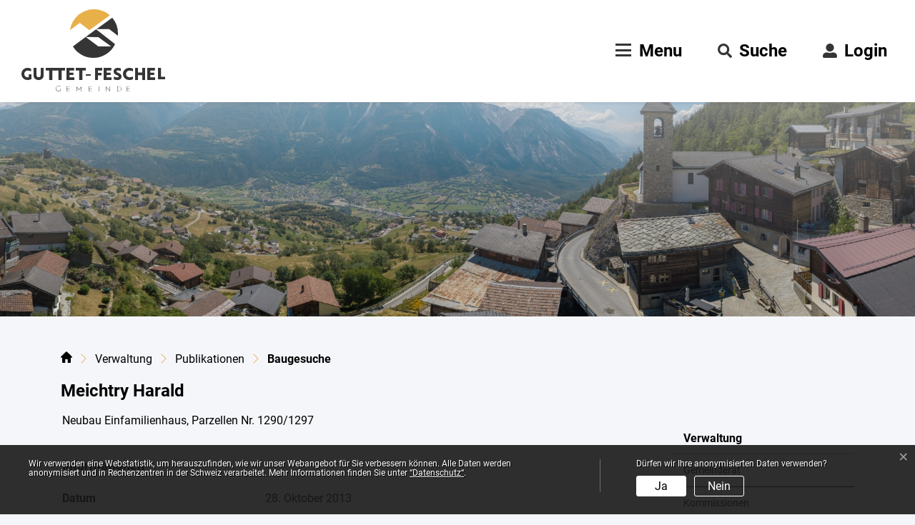

--- FILE ---
content_type: text/html; charset=UTF-8
request_url: https://www.guttet-feschel.ch/baugesuche/64722
body_size: 9637
content:
<!doctype html>

    <html lang="de-CH"> 
<head>
    
    <meta charset="UTF-8"/><meta property="cms:stats-title" content="Verwaltung/Publikationen/Baugesuche/Meichtry Harald">
        <meta property="cms:stats-objtype" content="publikation">                            <meta property="cms:stats-type" content="optin">
    <meta property="cms:stats-objid" content="64722">
    <meta property="cms:stats-trackerid"
          content="642">
    <meta property="cms:stats-url" content="https://stats.i-web.ch/statistic.php">

    <meta name="keywords" content="Meichtry Harald, Einfamilienhaus"/>
            <meta http-equiv="x-ua-compatible" content="ie=edge">
    <meta name="viewport" content="width=device-width, initial-scale=1">

            <title>    Guttet-Feschel - Meichtry Harald
</title>

            <meta property="og:title" content="Meichtry Harald" />
<meta property="og:type" content="" />
<meta property="og:url" content="https://www.guttet-feschel.ch/baugesuche/64722" />

                    <link href="/compiled/legacy/css/legacy.9c5facc20eacee6a3099.css" type="text/css" rel="stylesheet"/><link rel="shortcut icon" href="/dist/guttet-feschel/2021/images/icons/favicon.0ff33bebad648c020612.ico" />
    <link rel="apple-touch-icon" sizes="180x180" href="/dist/guttet-feschel/2021/images/icons/apple-touch-icon.82fe4f8d68fe33c68a58.png">
    <link rel="icon" type="image/png" sizes="32x32" href="/dist/guttet-feschel/2021/images/icons/favicon-32x32.dd9e9fb65c4fc2ce2b15.png">
    <link rel="icon" type="image/png" sizes="16x16" href="/dist/guttet-feschel/2021/images/icons/favicon-16x16.548e5fa8fe54736e9dbe.png">
    <link rel="mask-icon" href="/dist/guttet-feschel/2021/images/icons/safari-pinned-tab.c957a68bc67b868bd4c2.svg" color="#5bbad5">
    <link href="/dist/guttet-feschel/2021/css/main.5fbf5f5f3bf62eea1b84.css"
        type="text/css"
        rel="stylesheet" />
        <script type="text/javascript" src="/compiled/legacy/js/legacy.51916f73dcb2b798ddfe.js"></script>
<link rel="stylesheet" href="/assets/styles/app-99aa06d3014798d86001c324468d497f.css">
<script type="importmap">
{
    "imports": {
        "app": "/assets/app-984d9b8fe51b35b653b538b1fef3f048.js",
        "/assets/styles/app.css": "data:application/javascript,"
    }
}
</script>
<link rel="modulepreload" href="/assets/app-984d9b8fe51b35b653b538b1fef3f048.js">
<script type="module">import 'app';</script>
        </head>

    <body data-header-selector=".header-container" data-footer-selector=".footer-container" class="publikation_64722">

            
    
        <div class="icms-a4a-sprunglinks">
    <ul><li>
                <a accesskey="0" title="[ALT + 0]" href="/_rtr/home" class="sr-only sr-only-focusable">zur Startseite</a>
            </li><li>
            <a accesskey="1" title="[ALT + 1]" href="#icms-navbar" class="sr-only sr-only-focusable">Direkt zur Hauptnavigation</a>
        </li>
        <li>
            <a accesskey="2" title="[ALT + 2]" href="#maincontent" class="sr-only sr-only-focusable">Direkt zum Inhalt</a>
        </li>
        <li>
            <a accesskey="3" title="[ALT + 3]" href="/_rtr/suchformular" class="sr-only sr-only-focusable">Direkt zur Suche</a>
        </li>
        <li>
            <a accesskey="4" title="[ALT + 4]" href="/_rtr/index" class="sr-only sr-only-focusable">Direkt zum Stichwortverzeichnis</a>
        </li></ul>
</div>

        
<header id="site-header" class="fixed-top shadow-sm header-container"><div class="header__middle container-fluid">
            <div class="container">
                <div class="row">
                    <div class="col-6">
                        <a href="/" class="navbar-brand">
                                                            <img src="/dist/guttet-feschel/2021/images/logo.6c189d26682d8a111ec8.svg" alt="Guttet Feschel" />
                                                        <span class="sr-only">Guttet Feschel</span>
                        </a>
                    </div>
                    <div class="col-6 d-flex align-items-end flex-column"><ul class="nav__meta navbar-nav d-flex flex-row mt-md-2"><li class="nav-item">
                <a class="login__link btn" href="/_rtr/login">                     <span>Login</span>
                </a>
            </li><li class="nav-item">
                                <a class="search__link btn" href="/_rtr/suchformular" role="button">             <span>Suche</span>
        </a>                            </li><li class="nav-item">

                                <!-- hamburger -->
                                <button id="icms-hamburger"
                                    class="hamburger-one position-relative"
                                    aria-expanded="false"
                                    aria-label="Toggle navigation">
                                    <div class="position-relative">
                                        <span class="line"></span>
                                        <span class="line"></span>
                                        <span class="line"></span>
                                        <span class="line"></span>
                                    </div>
                                    <span class="menu-text">
                                        Menu
                                    </span>
                                </button>
                                
                            </li>
                        </ul>
                    </div>
                </div>
            </div>
        </div>            
        <div class="header__bottom container-fluid">
            <div class="container">
                <div class="row">
                    <div class="col">
                        <nav class="icms-mainmenu-container navbar-md-collapse">
                            <div id="icms-navbar"
                            data-open-to-current="0"
                            data-elippsis-overflow="1"
                            class="w-100 justify-content-between"
                            data-hamburger-hidden-above="767">
                                <ul id="menu-main-menu" class="order-first">
            <li class="currentAncestor first has-sub menu-item  menu-verwaltung menu-level-1"><a href="/verwaltung">Verwaltung</a><ul class="sub-menu sub-menu-level-2">
            <li class="icms-menu-repeated-title"><a class="menuLevelTitle" href="/verwaltung">
                    Verwaltung
                    </a></li>
                <li class="first menu-item  menu-gemeinderat menu-level-2"><a href="/gemeinderat">Gemeinderat</a>
        </li><li class="menu-item  menu-kommissionen menu-level-2"><a href="/kommissionen">Kommissionen</a>
        </li><li class="menu-item  menu-aemter menu-level-2"><a href="/aemter">Ämter</a>
        </li><li class="has-sub menu-item  menu-teamrd menu-level-2"><a href="/teamrd">Team</a><ul class="sub-menu sub-menu-level-3">
            <li class="icms-menu-repeated-title"><a class="menuLevelTitle" href="/teamrd">
                    Team
                    </a></li>
                <li class="first menu-item  menu-kanzlei menu-level-3"><a href="/kanzlei">Kanzlei</a>
        </li><li class="menu-item  menu-werkhof menu-level-3"><a href="/werkhof">Werkhof</a>
        </li><li class="last menu-item  menu-reinigung menu-level-3"><a href="/reinigung">Reinigung</a>
        </li>
        </ul>
        </li><li class="menu-item  menu-personenregister menu-level-2"><a href="/personenregister">Personenregister</a>
        </li><li class="currentAncestor has-sub menu-item  menu-publikationen menu-level-2"><a href="/publikationen">Publikationen</a><ul class="sub-menu sub-menu-level-3">
            <li class="icms-menu-repeated-title"><a class="menuLevelTitle" href="/publikationen">
                    Publikationen
                    </a></li>
                <li class="first menu-item  menu-infoblatt menu-level-3"><a href="/infoblatt">Infoblatt</a>
        </li><li class="menu-item  menu-newsamtsstube menu-level-3"><a href="/newsamtsstube">Neues aus der Amtsstube</a>
        </li><li class="active last menu-item  menu-baugesuche menu-level-3"><a href="/baugesuche">Baugesuche<span class="sr-only">(ausgewählt)</span></a>
        </li>
        </ul>
        </li><li class="menu-item  menu-reglemente menu-level-2"><a href="/reglemente">Reglemente</a>
        </li><li class="menu-item  menu-sitzung menu-level-2"><a href="/sitzung">Gemeindeversammlung</a>
        </li><li class="has-sub menu-item  menu-abstimmungen menu-level-2"><a href="/abstimmungen">Abstimmungen / Wahlen</a><ul class="sub-menu sub-menu-level-3">
            <li class="icms-menu-repeated-title"><a class="menuLevelTitle" href="/abstimmungen">
                    Abstimmungen / Wahlen
                    </a></li>
                <li class="first menu-item  menu-abstimmungen.polinfos menu-level-3"><a href="/abstimmungen/informationen">Generelle Informationen </a>
        </li><li class="last menu-item  menu-abstimmungen.vorlagen menu-level-3"><a href="/abstimmungen/vorlagen">Archiv / Suche</a>
        </li>
        </ul>
        </li><li class="menu-item  menu-shop menu-level-2"><a href="/shop">Shop</a>
        </li><li class="menu-item  menu-partner menu-level-2"><a href="/partner">Partner</a>
        </li><li class="last menu-item  menu-linksverwaltung menu-level-2"><a href="/linksverwaltung">Links</a>
        </li>
        </ul>
        </li><li class="has-sub menu-item  menu-dienstleistungen menu-level-1"><a href="/dienstleistungen">Dienstleistungen</a><ul class="sub-menu sub-menu-level-2">
            <li class="icms-menu-repeated-title"><a class="menuLevelTitle" href="/dienstleistungen">
                    Dienstleistungen
                    </a></li>
                <li class="first has-sub menu-item  menu-kanzleidiensterd menu-level-2"><a href="/kanzleidiensterd">Kanzleidienste</a><ul class="sub-menu sub-menu-level-3">
            <li class="icms-menu-repeated-title"><a class="menuLevelTitle" href="/kanzleidiensterd">
                    Kanzleidienste
                    </a></li>
                <li class="first menu-item  menu-oeffnungszeiten menu-level-3"><a href="/oeffnungszeiten">Öffnungszeiten</a>
        </li><li class="menu-item  menu-einwohnerkontrolle menu-level-3"><a href="/einwohnerkontrolle">Einwohnerkontrolle</a>
        </li><li class="last menu-item  menu-steuern menu-level-3"><a href="/steuern">Steuern</a>
        </li>
        </ul>
        </li><li class="menu-item  menu-online-schalter menu-level-2"><a href="/online-schalter">Online-Schalter</a>
        </li><li class="has-sub menu-item  menu-bauwesenrd menu-level-2"><a href="/bauwesenrd">Bauwesen</a><ul class="sub-menu sub-menu-level-3">
            <li class="icms-menu-repeated-title"><a class="menuLevelTitle" href="/bauwesenrd">
                    Bauwesen
                    </a></li>
                <li class="first menu-item  menu-formulare menu-level-3"><a href="/formulare">Formulare</a>
        </li><li class="last menu-item  menu-raumplanung menu-level-3"><a href="/raumplanung">Raumplanung</a>
        </li>
        </ul>
        </li><li class="has-sub menu-item  menu-abfall menu-level-2"><a href="/abfall">Abfall / Entsorgung</a><ul class="sub-menu sub-menu-level-3">
            <li class="icms-menu-repeated-title"><a class="menuLevelTitle" href="/abfall">
                    Abfall / Entsorgung
                    </a></li>
                <li class="first menu-item  menu-abfalldaten menu-level-3"><a href="/abfalldaten">Abfallsammlungen</a>
        </li><li class="menu-item  menu-abfallarten menu-level-3"><a href="/abfallarten">Abfallarten</a>
        </li><li class="last menu-item  menu-abfallorte menu-level-3"><a href="/abfallorte">Sammelstellen</a>
        </li>
        </ul>
        </li><li class="has-sub menu-item  menu-sicherheitrd menu-level-2"><a href="/sicherheitrd">Sicherheit</a><ul class="sub-menu sub-menu-level-3">
            <li class="icms-menu-repeated-title"><a class="menuLevelTitle" href="/sicherheitrd">
                    Sicherheit
                    </a></li>
                <li class="first menu-item  menu-feuerwehr menu-level-3"><a href="/feuerwehr">Feuerwehr</a>
        </li><li class="last menu-item  menu-gemeindefuehrungsstab menu-level-3"><a href="/gemeindefuehrungsstab">Gemeindeführungsstab</a>
        </li>
        </ul>
        </li><li class="menu-item  menu-raumreservation menu-level-2"><a href="/raumreservation">Raumreservationen</a>
        </li><li class="menu-item  menu-sehenswuerdigkeiten menu-level-2"><a href="/sehenswuerdigkeiten">Plätze</a>
        </li><li class="menu-item  menu-energie menu-level-2"><a href="/energie">Energie</a>
        </li><li class="menu-item  menu-telefonnummern menu-level-2"><a href="/telefonnummern">Wichtige Telefonnummern</a>
        </li><li class="last menu-item  menu-covid19 menu-level-2"><a href="/nuetzliches">Nützliches</a>
        </li>
        </ul>
        </li><li class="has-sub menu-item  menu-aktuelles menu-level-1"><a href="/aktuelles">Dorfleben</a><ul class="sub-menu sub-menu-level-2">
            <li class="icms-menu-repeated-title"><a class="menuLevelTitle" href="/aktuelles">
                    Dorfleben
                    </a></li>
                <li class="first menu-item  menu-aktuellesinformationen menu-level-2"><a href="/aktuellesinformationen">Neuigkeiten</a>
        </li><li class="menu-item  menu-anlaesseaktuelles menu-level-2"><a href="/anlaesseaktuelles">Anlässe und Veranstaltungen</a>
        </li><li class="has-sub menu-item  menu-gemeinderd menu-level-2"><a href="/gemeinderd">Gemeinde</a><ul class="sub-menu sub-menu-level-3">
            <li class="icms-menu-repeated-title"><a class="menuLevelTitle" href="/gemeinderd">
                    Gemeinde
                    </a></li>
                <li class="first menu-item  menu-gemeindeinzahlen menu-level-3"><a href="/gemeindeinzahlen">Gemeinde in Zahlen</a>
        </li><li class="last menu-item  menu-kurzbeschrieb menu-level-3"><a href="/kurzbeschrieb">Kurzbeschrieb</a>
        </li>
        </ul>
        </li><li class="has-sub menu-item  menu-schulen menu-level-2"><a href="/schulen">Schule</a><ul class="sub-menu sub-menu-level-3">
            <li class="icms-menu-repeated-title"><a class="menuLevelTitle" href="/schulen">
                    Schule
                    </a></li>
                <li class="first menu-item  menu-vorstellung menu-level-3"><a href="/vorstellung">Vorstellung</a>
        </li><li class="menu-item  menu-informationen menu-level-3"><a href="/informationen">Informationen</a>
        </li><li class="menu-item  menu-ferienplan menu-level-3"><a href="/ferienplan">Ferienplan</a>
        </li><li class="menu-item  menu-kontakte menu-level-3"><a href="/kontakte">Kontakte</a>
        </li><li class="last menu-item  menu-bibliotheken menu-level-3"><a href="/bibliotheken">Bibliotheke / Leseecke</a>
        </li>
        </ul>
        </li><li class="has-sub menu-item  menu-sozialesrd menu-level-2"><a href="/sozialesrd">Soziales</a><ul class="sub-menu sub-menu-level-3">
            <li class="icms-menu-repeated-title"><a class="menuLevelTitle" href="/sozialesrd">
                    Soziales
                    </a></li>
                <li class="first menu-item  menu-altershilfe-sunnuschii menu-level-3"><a href="/altershilfe-sunnuschii">Altershilfe Sunnuschii</a>
        </li><li class="menu-item  menu-jugendarbeitsstelle-jast menu-level-3"><a href="/jugendarbeitsstelle-jast">Jugendarbeitsstelle JAST</a>
        </li><li class="menu-item  menu-pro-juventute menu-level-3"><a href="/pro-juventute">Pro Juventute</a>
        </li><li class="menu-item  menu-pro-senectute menu-level-3"><a href="/pro-senectute">Pro Senectute</a>
        </li><li class="last menu-item  menu-sozialmedizinisches-zentrum menu-level-3"><a href="/sozialmedizinisches-zentrum">Sozialmedizinisches Zentrum</a>
        </li>
        </ul>
        </li><li class="has-sub menu-item  menu-pfarreikircherd menu-level-2"><a href="/pfarreikircherd">Pfarrei / Kirche</a><ul class="sub-menu sub-menu-level-3">
            <li class="icms-menu-repeated-title"><a class="menuLevelTitle" href="/pfarreikircherd">
                    Pfarrei / Kirche
                    </a></li>
                <li class="first menu-item  menu-kirchenkappelle menu-level-3"><a href="/kirchenkappelle">Kirchen / Kappelle</a>
        </li><li class="menu-item  menu-kirchenrat menu-level-3"><a href="/kirchenrat">Kirchenrat</a>
        </li><li class="menu-item  menu-pfarrblatt menu-level-3"><a href="/pfarrblatt">Kirchliche Publikationen</a>
        </li><li class="menu-item  menu-pfarreirat menu-level-3"><a href="/pfarreirat">Pfarreirat</a>
        </li><li class="last menu-item  menu-seelsorgeteam menu-level-3"><a href="/seelsorgeteam">Seelsorgeteam</a>
        </li>
        </ul>
        </li><li class="has-sub menu-item  menu-vereine menu-level-2"><a href="/vereine">Vereine</a><ul class="sub-menu sub-menu-level-3">
            <li class="icms-menu-repeated-title"><a class="menuLevelTitle" href="/vereine">
                    Vereine
                    </a></li>
                <li class="first menu-item  menu-uebersichtvereine menu-level-3"><a href="/uebersichtvereine">Übersicht</a>
        </li><li class="menu-item  menu-vereinsliste menu-level-3"><a href="/vereinsliste">Vereinsliste</a>
        </li><li class="last menu-item  menu-vereinseintrag menu-level-3"><a href="/vereinseintrag">Ihr Vereinseintrag</a>
        </li>
        </ul>
        </li><li class="last menu-item  menu-firmenverzeichnis menu-level-2"><a href="/firmenverzeichnis">Gewerbe</a>
        </li>
        </ul>
        </li><li class="last has-sub menu-item  menu-freizeitaktivitaetenrd menu-level-1"><a href="/freizeitaktivitaetenrd">Freizeit und Aktivitäten</a><ul class="sub-menu sub-menu-level-2">
            <li class="icms-menu-repeated-title"><a class="menuLevelTitle" href="/freizeitaktivitaetenrd">
                    Freizeit und Aktivitäten
                    </a></li>
                <li class="first menu-item  menu-unterkuenfte menu-level-2"><a href="/unterkuenfte">Unterkünfte</a>
        </li><li class="menu-item  menu-restaurants menu-level-2"><a href="/restaurants">Gastronomie</a>
        </li><li class="menu-item  menu-naherholungimfreien menu-level-2"><a href="/naherholungimfreien">Naherholung</a>
        </li><li class="last menu-item  menu-fotoalbum menu-level-2"><a href="/fotoalbum">Point of View</a>
        </li>
        </ul>
        </li>
        </ul>

                            </div>
                        </nav>
                    </div>
                </div>
            </div>
        </div>
    </header>
        <main role="main">
                                <div class="swimlane__masthead">
                <div class="masthead__layout">
                    <div class="masthead__image">
                        <picture>            <!--[if IE 9]>
            <video style="display: none;"><![endif]-->

            <source media="(min-width: 768px)" sizes="100vw" srcset="/dist/guttet-feschel/2021/images/banner_img.3d36f90ef4c8e8f74eda.jpg 1x, /dist/guttet-feschel/2021/images/banner_img.3d36f90ef4c8e8f74eda.jpg 2x"/><source media="(max-width: 767px)" sizes="100vw" srcset="/dist/guttet-feschel/2021/images/banner_img.3d36f90ef4c8e8f74eda.jpg 1x, /dist/guttet-feschel/2021/images/banner_img.3d36f90ef4c8e8f74eda.jpg 2x"/>            <!--[if IE 9]></video><![endif]-->        <img src="/dist/guttet-feschel/2021/images/banner_img.3d36f90ef4c8e8f74eda.jpg" alt="" class="img-fluid"/>
        </picture>

                    </div>
                    <div class="masthead__header">
                        <div class="masthead__header__container container">
                            <div>
                                <div class="partial__breadcrumb pt-3">
                                    <nav aria-label="breadcrumb">
                                        <!-- Breadcrumb1 start (default) -->
                                         <ol id="icms-breadcrumbs" class="breadcrumb m-0" itemscope itemtype="http://schema.org/BreadcrumbList">                <li class="breadcrumb-item" itemprop="itemListElement" itemscope itemtype="http://schema.org/ListItem">
                    <a title="Go to Home" class="" href="/_rtr/home" itemprop="item">
                        <span itemprop="name" class="icon-container"><svg class="cms-icon cms-icon-home" height="512pt" viewBox="0 0 512 512" width="512pt" xmlns="http://www.w3.org/2000/svg">
    <path d="m503.871094 231.433594-236.800782-226.984375c-6.183593-5.933594-15.957031-5.933594-22.140624 0l-237.035157 227.21875c-5.015625 5.015625-7.894531 11.925781-7.894531 18.988281 0 14.699219 11.96875 26.667969 26.667969 26.667969h37.332031v202.664062c0 17.664063 14.335938 32 32 32h90.667969c8.832031 0 16-7.167969 16-16v-138.664062c0-2.925781 2.386719-5.335938 5.332031-5.335938h96c2.921875 0 5.332031 2.410157 5.332031 5.335938v138.664062c0 8.832031 7.167969 16 16 16h90.667969c17.664062 0 32-14.335937 32-32v-202.664062h37.332031c14.699219 0 26.667969-11.96875 26.667969-26.667969 0-7.0625-2.878906-13.972656-8.128906-19.222656zm0 0"/>
</svg></span>
                    </a>
                    <meta itemprop="position" content="1"/><span class='separator'></span></li><li class="verwaltung breadcrumb-item " itemprop="itemListElement" itemscope itemtype="http://schema.org/ListItem"><a href="/verwaltung" class="" itemprop="item">
                                                <span itemprop="name">Verwaltung</span></a><meta itemprop="position" content="2"/><span class='separator'></span></li><li class="publikationen breadcrumb-item " itemprop="itemListElement" itemscope itemtype="http://schema.org/ListItem"><a href="/publikationen" class="" itemprop="item">
                                                <span itemprop="name">Publikationen</span></a><meta itemprop="position" content="3"/><span class='separator'></span></li><li class="baugesuche breadcrumb-item active" itemprop="itemListElement" itemscope itemtype="http://schema.org/ListItem"><a href="/baugesuche" class="" itemprop="item">
                                                <span itemprop="name">Baugesuche<span class="sr-only">(ausgewählt)</span></span></a><meta itemprop="position" content="4"/></li></ol>
                                        <!-- Breadcrumb1 end (default) -->
                                    </nav>
                                </div>
                                <div class="masthead__header__content pt-3">
                                    





                                    <div class="d-flex justify-content-end">                </div><h1 class="contentTitle">Meichtry Harald</h1>
                                </div>
                            </div>
                        </div>
                    </div>
                </div>
            </div>
            <div class="swimlane__maincontent">
                    <div class="container py-md-5">
                        <div class="swimlane__content row"><aside><button id="sidebar__nav__toggler" class="btn btn-outline-primary btn-sm btn-block d-block d-md-none mb-3" type="button" data-toggle="collapse" data-target="#sidebar__nav" aria-expanded="false" aria-controls="sidebar__nav">Menü anzeigen</button>
<div id="sidebar__nav" class="collapse d-md-block">
    <nav>
                <h3 class="  ">Verwaltung</h3><ul class="menu_level_1">
                    <li class=" sidebar-item  sidebar-gemeinderat sidebar-level-2"><a href="/gemeinderat" class="dropdown-item">Gemeinderat</a>
            </li><li class="sidebar-item  sidebar-kommissionen sidebar-level-2"><a href="/kommissionen" class="dropdown-item">Kommissionen</a>
            </li><li class="sidebar-item  sidebar-aemter sidebar-level-2"><a href="/aemter" class="dropdown-item">Ämter</a>
            </li><li class="sidebar-item  sidebar-teamrd sidebar-level-2"><a href="/teamrd" class="dropdown-item">Team</a>
            </li><li class="sidebar-item  sidebar-personenregister sidebar-level-2"><a href="/personenregister" class="dropdown-item">Personenregister</a>
            </li><li class="activeAncestor sidebar-item  sidebar-publikationen sidebar-level-2"><a href="/publikationen" class="dropdown-item">Publikationen</a><ul class="menu_level_2">
                    <li class=" sidebar-item  sidebar-infoblatt sidebar-level-3"><a href="/infoblatt" class="dropdown-item">Infoblatt</a>
            </li><li class="sidebar-item  sidebar-newsamtsstube sidebar-level-3"><a href="/newsamtsstube" class="dropdown-item">Neues aus der Amtsstube</a>
            </li><li class="active  sidebar-item  sidebar-baugesuche sidebar-level-3"><a href="/baugesuche" class="dropdown-item">Baugesuche<span class="sr-only">(ausgewählt)</span></a>
            </li>
                </ul>
            </li><li class="sidebar-item  sidebar-reglemente sidebar-level-2"><a href="/reglemente" class="dropdown-item">Reglemente</a>
            </li><li class="sidebar-item  sidebar-sitzung sidebar-level-2"><a href="/sitzung" class="dropdown-item">Gemeindeversammlung</a>
            </li><li class="sidebar-item  sidebar-abstimmungen sidebar-level-2"><a href="/abstimmungen" class="dropdown-item">Abstimmungen / Wahlen</a>
            </li><li class="sidebar-item  sidebar-shop sidebar-level-2"><a href="/shop" class="dropdown-item">Shop</a>
            </li><li class="sidebar-item  sidebar-partner sidebar-level-2"><a href="/partner" class="dropdown-item">Partner</a>
            </li><li class=" sidebar-item  sidebar-linksverwaltung sidebar-level-2"><a href="/linksverwaltung" class="dropdown-item">Links</a>
            </li>
                </ul>
    </nav>
</div></aside><div class="maincontent">
                                <div class="row icms-i-speaker">
                                                                                
                                                                                                                                                                                            <div class="icms-content-col-a">
                <div class="row"><div class="icms-block-container ">
            <div class="icms-text-container"><div class="icms-wysiwyg">Neubau Einfamilienhaus, Parzellen Nr. 1290/1297</div></div>
        </div>        
    <div class="icms-block-container ">
            <div class="icms-desclist-container"><h2>Informationen</h2><dl class="row"><dt class="col-sm-4">Datum</dt><dd class="col-sm-8">28. Oktober 2013</dd></dl></div>
        </div>
</div>
            </div>

    <div class="icms-content-col-a ">
            <div class="row">
                        <div class="icms-global-table-container"><h2>Dokumente</h2><div class="icms-dt-wrapper"><table class="table icms-dt rs_preserve" cellspacing="0" width="100%" id="icmsTable-755880661"
               data-dt-type="static"
               data-order="[[2, &quot;asc&quot; ], [3, &quot;asc&quot; ]]"
               data-ordering="1"
               data-webpack-module="datatables"
               data-filter-select=""
               data-page-length="20"
               data-page-length-all="Alle"
               data-dom-format=""
               data-paging="1"
               data-disable-paging-info=""
               data-auto-scroll=""
               data-buttons-config="{}"
               data-show-filter-from-item-amount="10"
        ><thead>
                            <tr class="">
                <th scope="col">Name</th>
                <th></th>
                <th class="dtHidden"></th>                <th class="dtHidden"></th>
            </tr>
                </thead><tbody>
            <tr>
                        <td><a title="Meichtry_Harald_28.10.2013.pdf" href="/_doc/942852" target="_blank">Meichtry_Harald_28.10.2013.pdf</a> <span class="icms-document-type-and-size"> (PDF, 61 kB)</span></td>
                        <td><a title="Meichtry_Harald_28.10.2013.pdf" href="/_doc/942852" target="_blank" class="icms-btn icms-btn-primary icms-btn-block cms-download">Download</a></td>
                        <td>0</td>                        <td>Meichtry_Harald_28.10.2013.pdf</td>
                    </tr>
            </tbody></table></div></div>
        
            </div>
        </div>

    <div class="icms-content-col-a sr-only">
            <div class="row">
                <div class="icms-block-container ">
            <div class="icms-text-container "><h2 class="sr-only">Zugehörige Objekte</h2></div>
        </div>
            </div>
        </div><div class="icms-accordion-container">
            <div id="icms-accordion-191333108" role="tablist"><div class="card">
                    <div class="card-header" id="icms_h1913331081">
                        <h3 id="card_191333108-1" class="icms-accordion-title">
                            <a data-toggle="collapse" href="#icms_collapse1913331081" aria-expanded="true"
                               aria-controls="icms_collapse1913331081" role="button" class="">Dienstleistungen</a>
                        </h3></div>
                    <div id="icms_collapse1913331081" class="collapse show" role="tabpanel" aria-labelledby="icms_h1913331081"
                         data-parent="#icms-accordion-191333108">
                        <div class="card-body">
                            <div class="icms-dt-wrapper">        <table class="table icms-dt rs_preserve" cellspacing="0" width="100%" id="icmsTable-2139219078"
           data-webpack-module="datatables"
           data-entity-type="datatables"
           data-entities="{&quot;emptyColumns&quot;:[],&quot;data&quot;:[{&quot;zustaendigName&quot;:&quot;&lt;a href=\&quot;\/_rte\/person\/242755\&quot;&gt;Loretan Philipp&lt;\/a&gt;&quot;,&quot;zustaendigName-sort&quot;:&quot;#40464c32502a440448383a403a4848011301dcbfdc0a&quot;,&quot;zustaendigTelefon&quot;:&quot;&lt;a class=\&quot;icms-dt-telefon-output\&quot; href=\&quot;tel:+41793244319\&quot;&gt;+41 79 324 43 19&lt;\/a&gt;&quot;,&quot;zustaendigTelefon-sort&quot;:&quot;#0c7a1b150421250419171b041b1904152501140114&quot;,&quot;dienstName&quot;:&quot;&lt;a href=\&quot;\/_rte\/dienst\/27462\&quot;&gt;Baubewilligungsverfahren&lt;\/a&gt;&quot;,&quot;dienstName-sort&quot;:&quot;#2c2a522c32563a40403a365244364e54324c342a384c3244011c01dc1b&quot;}]}"
           data-page-length="20"
           data-page-length-all="Alle"
           data-show-page-length=""data-order="[[ 0, &quot;asc&quot; ]]"data-responsive="true"
           data-date-format=""
           data-time-format=""
           data-date-month-year=""
           data-dt-type="localdynamic"
           data-dom-format=""
           data-filter-select=""
           data-update-address-bar="[]"
           data-is-update-address-bar='false'
           data-auto-scroll=""
           data-search-form-id=""
           data-show-filter-from-item-amount="10"
           data-paging="1"
           data-disable-paging-info=""
    >
        <thead>
        <tr>
                <th data-data="dienstName" class="all" scope="col">Name</th>
                <th data-data="zustaendigName" scope="col">Verantwortlich</th>
                <th data-data="zustaendigTelefon" scope="col">Telefon</th>
            </tr>
        </thead>
        <tbody></tbody>
    </table></div>
                        </div>
                    </div>
                </div><div class="card">
                    <div class="card-header" id="icms_h1913331084">
                        <h3 id="card_191333108-4" class="icms-accordion-title">
                            <a data-toggle="collapse" href="#icms_collapse1913331084" aria-expanded="false"
                               aria-controls="icms_collapse1913331084" role="button" class="collapsed">Ämter</a>
                        </h3></div>
                    <div id="icms_collapse1913331084" class="collapse " role="tabpanel" aria-labelledby="icms_h1913331084"
                         data-parent="#icms-accordion-191333108">
                        <div class="card-body">
                            <div class="icms-dt-wrapper"><table class="table icms-dt rs_preserve" cellspacing="0" width="100%" id="icmsTable-1645927329"
               data-dt-type="static"
               data-order="[[ 0, &quot;asc&quot; ]]"
               data-ordering="1"
               data-webpack-module="datatables"
               data-filter-select=""
               data-page-length="20"
               data-page-length-all="Alle"
               data-dom-format=""
               data-paging="1"
               data-disable-paging-info=""
               data-auto-scroll=""
               data-buttons-config="{}"
               data-show-filter-from-item-amount="10"
        ><thead>
                <tr>
                <th scope="col">Name</th>
                <th scope="col">Telefon</th>
                <th scope="col">Kontakt</th>
            </tr>
                </thead><tbody>
            <tr>
                        <td><a href="/_rte/amt/12324" class="icms-link-amt icms-link-int">Bauamt</a></td>
                        <td class="icms-static-dt-telefon-output"><a href="tel:+41274731770" class="icms-link-telefon">+41 27 473 17 70</a></td>
                        <td class="icms-static-dt-contact-output"><a href="mailto:gemeinde@guttet-feschel.ch" class="icms-link-mailto">gemeinde@guttet-feschel.ch</a><br></td>
                    </tr>
            </tbody></table></div>
                        </div>
                    </div>
                </div></div>
        </div>

                    
                                                                                                                
                                                                </div></div>
                        </div>
                    </div>
            </div>
            </main>

        
<footer id="site-footer" class="footer-container">        <section class="swimlane__footer container-fluid" >         <div class="container pl-3 pt-4 pr-3 d-print-none"><div class="swimlane__content row ">

<div class="partial__footercol  col-12 col-md-4 col-lg-5">

            <div class="partial__header row">
            <div class="col"><h2>Gemeindeverwaltung</h2></div>
        </div><div class="partial__content row row-cols-1">
        <div class="col-md">                 <div class="row">
        <div class="col-12 col-md-auto">                         Kirchstrasse 2<br/>
            3956 Guttet-Feschel
        </div>
        <div class="col-12 col-md-auto pt-2 pt-md-0"> <a href="tel:027 473 17 70" title="Telefon">027 473 17 70</a><br/>                <a href="mailto:gemeinde@guttet-feschel.ch" title="E-Mail">gemeinde@guttet-feschel.ch</a></div>
    </div>
            </div>
    </div>
</div>


<div class="partial__footercol  col-12 col-md-4 col-lg-4">

            <div class="partial__header row">
            <div class="col"><h2>Öffnungszeiten</h2></div>
        </div><div class="partial__content row row-cols-1">
        <div class="col-md">                 Mo 15.00-18.00h, Do 07.30-11.30h                                               

            </div>
    </div>
</div>
<div class="partial__footerbild col col-12 col-md-4 col-lg-3"><h2 class="sr-only">Verschiedene Informationen</h2><div class="partial__content row row-cols-1 "><div class="partial__entry__footerbild col mb-4">
                        <article class="card h-100"><div class="card-body d-flex flex-column"><h3 class="card-title">Quickfinder</h3><a href="#" class="stretched-link"></a></div>
                        </article>
                    </div><div class="partial__entry__footerbild col mb-4">
                        <article class="card h-100"><div class="card-body d-flex flex-column"><a href="https://spartageskarte-gemeinde.ch/de"target="_blank"class="btn btn-primary btn-block mb-3"><h4>Spartageskarte Gemeinde</h4></a></div>
                        </article>
                    </div><div class="partial__entry__footerbild col mb-4">
                        <article class="card h-100"><div class="card-body d-flex flex-column"><a href="https://mobile.cmiaxioma.ch/sitzungsvorbereitung/guttetfeschel/#/"target="_blank"class="btn btn-primary btn-block mb-3"><h4>AXIOMA-Login</h4></a></div>
                        </article>
                    </div><div class="partial__entry__footerbild col mb-4">
                        <article class="card h-100"><div class="card-body d-flex flex-column"><a href="http://map.vsgis.ch/guttetfeschel"target="_blank"class="btn btn-primary btn-block mb-3"><h4>VS GIS</h4></a></div>
                        </article>
                    </div></div>
    </div></div></div>
    </section>        <section class="swimlane__footertoolbar container-fluid" >         <div class="container p-0 d-print-none"><div class="swimlane__content row ">

<div class="partial__footer  col-12">

    <div class="partial__content row row-cols-1">
        <div class="col-md d-print-none">             <h3 class="sr-only">Toolbar</h3>    <ul class="list-inline small">
                        <li class="list-inline-item"><a href="/_rtm/impressum" title="Impressum">Impressum</a></li>
        <li class="list-inline-item"><a href="/_rtm/datenschutz" title="Datenschutz">Datenschutz</a></li>
    </ul>
        </div>
    </div>
</div>
</div></div>
    </section></footer>

                        <div class="icms-outdated-browser-container" style="display: none;">
            <div class="icms-outdated-browser-text-container">
                <div class="icms-outdated-browser-title">
                    <p>Achtung: Bitte wechseln Sie den Browser</p>
                </div>
                <div class="icms-outdated-browser-body">
                    <p>Sie besuchen unser Webangebot mit einer veralteten Browserversion (z.B. Internet Explorer, veraltete Safari-Version oder andere). Diese Browserversion wird von den Herstellern nicht mehr unterstützt und verursacht Darstellungs- und Sicherheitsprobleme. Bitte wechseln Sie auf einen aktuellen Browser.</p>
                </div>
            </div>
            <div class="icms-outdated-browser-button-container">
                <a class="icms-outdated-browser-okbutton">Verstanden</a>
            </div>
        </div><div class="icms-outdated-browser-no-form-support" style="display: none;">
            <div class="icms-outdated-browser-no-form-support-container">
                <p>Achtung: Bitte wechseln Sie den Browser</p>
                <p>Das von Ihnen aufgerufene Formular lässt sich leider nicht darstellen. Sie verwenden eine veraltete Browserversion (z.B. Internet Explorer, veraltete Safari-Version oder andere). Diese Browserversion wird von den Herstellern nicht mehr unterstützt und verursacht Darstellungs- und Sicherheitsprobleme. Bitte wechseln Sie auf einen aktuellen Browser.</p>
            </div>
        </div>
    
                        
        <script type="text/javascript"
            src="/dist/guttet-feschel/2021/js/main.37b3721b583dbb99c7f8.js"></script>
    
                                                        
                        <script src="/compiled/index/js/index.7ef9bdc747d1af33a23a.js"></script>
    
    
                    <div class="optin-stats"
             style="display: none;">
            <div class="optin-stats-title sr-only">Webstatistik</div>
            <div class="optin-content-box">
                <div class="optin-stats-body">
                    <p>Wir verwenden eine Webstatistik, um herauszufinden, wie wir unser Webangebot für Sie verbessern können. Alle Daten werden anonymisiert und in Rechenzentren in der Schweiz verarbeitet. Mehr Informationen finden Sie unter <a href="/_rtr/datenschutz">“Datenschutz“</a>.</p>
                </div>
                <div class="optin-question-box">
                    <div class="optin-stats-question"><p>Dürfen wir Ihre anonymisierten Daten verwenden?</p></div>
                    <div class="optin-stats-buttons">
                        <a class="optin-stats-yesbutton">Ja</a>
                        <a class="optin-stats-nobutton">Nein</a>
                    </div>
                </div>
            </div>
            <a class="optin-stats-closebutton">&times;</a>
        </div>
    
    </body>

        </html>

    

--- FILE ---
content_type: image/svg+xml
request_url: https://www.guttet-feschel.ch/dist/guttet-feschel/2021/images/logo.6c189d26682d8a111ec8.svg
body_size: 1601
content:
<svg xmlns="http://www.w3.org/2000/svg" width="201" height="115"><defs><clipPath id="a"><path data-name="Clip 16" d="M0 0h153v33H0Z" fill="none"/></clipPath><clipPath id="b"><path data-name="Clip 23" d="M0 0h16v7H0Z" fill="none"/></clipPath></defs><path data-name="Fill 1" d="M8.539 99A8.246 8.246 0 0 1 0 90.5 8.262 8.262 0 0 1 8.387 82a11.254 11.254 0 0 1 5.045 1.091v3.8A10.607 10.607 0 0 0 8.736 85.8a4.51 4.51 0 0 0-4.718 4.7 4.475 4.475 0 0 0 4.521 4.75 7.029 7.029 0 0 0 1.638-.2V91H14v6.773A12.434 12.434 0 0 1 8.539 99" fill="#343534"/><path data-name="Fill 3" d="M31 92.492C31 96.406 28.428 99 24 99c-4.406 0-7-2.594-7-6.508V82h4.093v10.029c0 1.969 1.006 3.1 2.907 3.1s2.885-1.129 2.885-3.1V82H31v10.492" fill="#343534"/><path data-name="Fill 4" d="M43.268 85.636V99h-4.536V85.636H34V82h14v3.636h-4.732" fill="#343534"/><path data-name="Fill 5" d="M56.268 85.636V99h-4.536V85.636H47V82h14v3.636h-4.732" fill="#343534"/><path data-name="Fill 6" d="M63 99V82h10.661v3.636h-6.527v3.022h5.579v3.448h-5.579v3.258H74V99H63" fill="#343534"/><path data-name="Fill 7" d="M85.267 85.636V99h-4.535V85.636H76V82h14v3.636h-4.733" fill="#343534"/><path data-name="Fill 8" d="M90 93h7v-2h-7Z" fill="#343534"/><path data-name="Fill 9" d="M107.085 85.636v3.259h4.978v3.542h-4.978V99H103V82h10v3.636h-5.915" fill="#343534"/><path data-name="Fill 10" d="M115 99V82h10.661v3.636h-6.527v3.022h5.579v3.448h-5.579v3.258H126V99h-11" fill="#343534"/><path data-name="Fill 11" d="M129.28 98.114v-4a9.572 9.572 0 0 0 3.667 1.186 7.464 7.464 0 0 0 1.23.023c1.272-.091 1.984-.454 1.984-1.136 0-.864-.97-1.3-2.869-2.046-2.61-1.05-4.292-2.187-4.292-5.187S131.351 82 134.888 82a10.953 10.953 0 0 1 4.141.773v3.84a7.33 7.33 0 0 0-3.818-1.022c-1.423 0-2.329.523-2.329 1.34 0 .773.906 1.3 2.718 2.069 2.61 1.09 4.4 2.25 4.4 5.159 0 3.023-2.157 4.841-6.018 4.841a12.243 12.243 0 0 1-4.7-.886" fill="#343534"/><path data-name="Fill 12" d="M155.883 86.886a9.909 9.909 0 0 0-4.495-1.086 4.694 4.694 0 0 0-5.059 4.7 4.6 4.6 0 0 0 4.871 4.7 10.752 10.752 0 0 0 4.8-1.086v3.841A12.339 12.339 0 0 1 150.824 99 8.489 8.489 0 0 1 142 90.5c0-4.727 3.741-8.5 9.012-8.5a10.558 10.558 0 0 1 4.871 1.091v3.8" fill="#343534"/><path data-name="Fill 13" d="M168.93 99v-6.823h-5.883V99H159V82h4.047v6.564h5.883V82H173v17h-4.07" fill="#343534"/><path data-name="Fill 14" d="M176 99V82h10.661v3.636h-6.527v3.022h5.579v3.448h-5.579v3.258H187V99h-11" fill="#343534"/><g data-name="Group 18"><path data-name="Clip 16" d="M48 82h153v33H48Z" fill="none"/><g data-name="Group 18" clip-path="url(#a)" fill="#343534" transform="translate(48 82)"><path data-name="Fill 15" d="M143.033 15.978V0h4.117v12.561H153v3.418h-9.967"/><path data-name="Fill 17" d="M4.13 33.025A4.039 4.039 0 0 1 0 28.951a4.059 4.059 0 0 1 4.13-4.073 5.159 5.159 0 0 1 2.475.613v.493a5.455 5.455 0 0 0-2.475-.646 3.53 3.53 0 0 0-3.619 3.613 3.517 3.517 0 0 0 3.619 3.615 5.58 5.58 0 0 0 2.065-.406v-2.628h.466v2.891a5.382 5.382 0 0 1-2.531.6"/></g></g><path data-name="Fill 19" d="M63 115v-7h4.828v.369H63.5v2.907h3.7v.369h-3.7v2.986H68V115h-5" fill="#343534"/><path data-name="Fill 20" d="M77.709 109.587a3.847 3.847 0 0 1-.236-.335 2.934 2.934 0 0 1 .023.43V115H77v-7h.011l3.489 4.332L83.989 108H84v7h-.495v-5.317a2.934 2.934 0 0 1 .023-.43 3.847 3.847 0 0 1-.236.335L80.5 113.04l-2.791-3.453" fill="#343534"/><path data-name="Fill 21" d="M94 115v-7h4.828v.369H94.5v2.907h3.7v.369h-3.7v2.986H99V115h-5" fill="#343534"/><g data-name="Group 25"><path data-name="Clip 23" d="M108 108h16v7h-16Z" fill="none"/><g data-name="Group 25" clip-path="url(#b)" fill="#343534" transform="translate(108 108)"><path data-name="Fill 22" d="M0 6.913h.487v-6.8H0Z"/><path data-name="Fill 24" d="M10.694 1.368a1.664 1.664 0 0 1-.211-.226 1.651 1.651 0 0 1 .022.3v5.467h-.487V0h.011l5.3 5.653c.077.085.177.179.21.227a1.568 1.568 0 0 1-.022-.3V.122h.488v6.9h-.016l-5.295-5.654"/></g></g><path data-name="Fill 26" d="M136.065 115H134v-7h2c1.988 0 4 1.2 4 3.5a3.226 3.226 0 0 1-1.222 2.592 4.373 4.373 0 0 1-2.713.908Zm-1.592-6.631v6.261h1.592a3.2 3.2 0 0 0 3.441-3.13 3.239 3.239 0 0 0-3.506-3.131Z" fill="#343534"/><path data-name="Fill 27" d="M147 115v-7h4.828v.369H147.5v2.907h3.7v.369h-3.7v2.986h4.5V115h-5" fill="#343534"/><path data-name="Fill 28" d="m89.867 38.736 17.713.147 17.914 13.2-17.8-.148-17.869-13.167L72 51.9A33.649 33.649 0 0 0 100.646 68 33.721 33.721 0 0 0 131 48.773L104.443 28 89.867 38.736" fill="#343534"/><g data-name="Group 32"><path data-name="Fill 29" d="m122.821 27.768 11.988 9.231a33.677 33.677 0 0 0 .191-3.533 33.2 33.2 0 0 0-7.989-21.622l-21.764 15.781 17.574.143" fill="#343534"/><path data-name="Fill 31" d="m95.038 29.148 28.581-20.724A33.642 33.642 0 0 0 68 29.232l13.628-10.213 13.41 10.129" fill="#e8b049"/></g></svg>